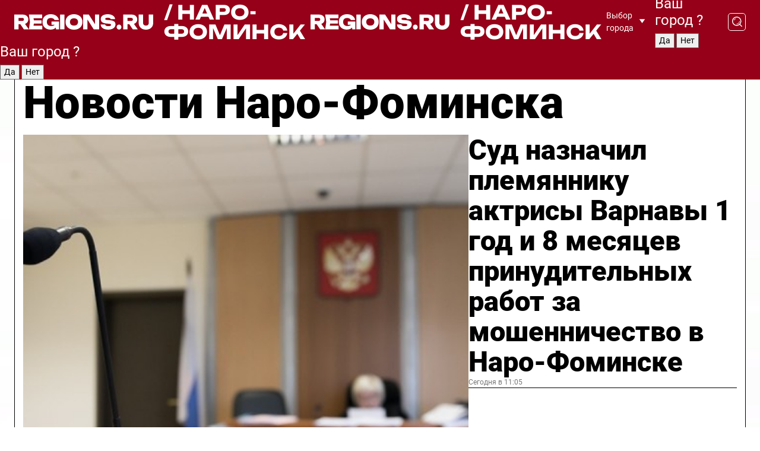

--- FILE ---
content_type: text/html; charset=UTF-8
request_url: https://regions.ru/naro-fominsk
body_size: 19174
content:
<!DOCTYPE html>
<html lang="ru">
<head>

    <meta charset="utf-8">
    <!-- <base href="/"> -->

    <title>Новости Наро-Фоминска сегодня последние: самые главные и свежие происшествия и события дня</title>
    <meta name="keywords" content="">
    <meta name="description" content="Главные последние новости Наро-Фоминска сегодня онлайн: самая оперативная информация круглосуточно">

    <meta name="csrf-token" content="Ln3VCJ91Xd3fwN1RhDZHLZ2yMAq9Tj3jh274ntoM" />

    
    
    
    
    
    
    
    
    
    
    
    <meta http-equiv="X-UA-Compatible" content="IE=edge">
    <meta name="viewport" content="width=device-width, initial-scale=1, maximum-scale=1">

    <!-- Template Basic Images Start -->
    <link rel="icon" href="/img/favicon/favicon.ico">
    <link rel="apple-touch-icon" sizes="180x180" href="/img/favicon/apple-touch-icon.png">
    <!-- Template Basic Images End -->

    <!-- Custom Browsers Color Start -->
    <meta name="theme-color" content="#000">
    <!-- Custom Browsers Color End -->

    <link rel="stylesheet" href="https://regions.ru/css/main.min.css">
    <link rel="stylesheet" href="https://regions.ru/js/owl-carousel/assets/owl.carousel.min.css">
    <link rel="stylesheet" href="https://regions.ru/js/owl-carousel/assets/owl.theme.default.min.css">
    <link rel="stylesheet" href="https://regions.ru/css/custom.css?v=1769169726">

            <meta name="yandex-verification" content="1c939766cd81bf26" />
<meta name="google-site-verification" content="0vnG0Wlft2veIlSU714wTZ0kjs1vcRkXrIPCugsS9kc" />
<meta name="zen-verification" content="vlOnBo0GD4vjQazFqMHcmGcgw5TdyGjtDXLZWMcmdOiwd3HtGi66Kn5YsHnnbas9" />
<meta name="zen-verification" content="TbLqR35eMeggrFrleQbCgkqfhk5vr0ZqxHRlFZy4osbTCq7B4WQ27RqCCA3s2chu" />

<script type="text/javascript">
    (function(c,l,a,r,i,t,y){
        c[a]=c[a]||function(){(c[a].q=c[a].q||[]).push(arguments)};
        t=l.createElement(r);t.async=1;t.src="https://www.clarity.ms/tag/"+i;
        y=l.getElementsByTagName(r)[0];y.parentNode.insertBefore(t,y);
    })(window, document, "clarity", "script", "km2s2rvk59");
</script>

<!-- Yandex.Metrika counter -->
<script type="text/javascript" >
    (function(m,e,t,r,i,k,a){m[i]=m[i]||function(){(m[i].a=m[i].a||[]).push(arguments)};
        m[i].l=1*new Date();
        for (var j = 0; j < document.scripts.length; j++) {if (document.scripts[j].src === r) { return; }}
        k=e.createElement(t),a=e.getElementsByTagName(t)[0],k.async=1,k.src=r,a.parentNode.insertBefore(k,a)})
    (window, document, "script", "https://mc.yandex.ru/metrika/tag.js", "ym");

    ym(96085658, "init", {
        clickmap:true,
        trackLinks:true,
        accurateTrackBounce:true,
        webvisor:true
    });

            ym(37510650, "init", {
            clickmap: true,
            trackLinks: true,
            accurateTrackBounce: true
        });
    </script>
<noscript>
    <div>
        <img src="https://mc.yandex.ru/watch/96085658" style="position:absolute; left:-9999px;" alt="" />

                    <img src="https://mc.yandex.ru/watch/37510650" style="position:absolute; left:-9999px;" alt="" />
            </div>
</noscript>
<!-- /Yandex.Metrika counter -->

<!-- Top.Mail.Ru counter -->
<script type="text/javascript">
    var _tmr = window._tmr || (window._tmr = []);
    _tmr.push({id: "3513779", type: "pageView", start: (new Date()).getTime()});
    (function (d, w, id) {
        if (d.getElementById(id)) return;
        var ts = d.createElement("script"); ts.type = "text/javascript"; ts.async = true; ts.id = id;
        ts.src = "https://top-fwz1.mail.ru/js/code.js";
        var f = function () {var s = d.getElementsByTagName("script")[0]; s.parentNode.insertBefore(ts, s);};
        if (w.opera == "[object Opera]") { d.addEventListener("DOMContentLoaded", f, false); } else { f(); }
    })(document, window, "tmr-code");
</script>
<noscript><div><img src="https://top-fwz1.mail.ru/counter?id=3513779;js=na" style="position:absolute;left:-9999px;" alt="Top.Mail.Ru" /></div></noscript>
<!-- /Top.Mail.Ru counter -->

<script defer src="https://setka.news/scr/versioned/bundle.0.0.3.js"></script>
<link href="https://setka.news/scr/versioned/bundle.0.0.3.css" rel="stylesheet" />

<script>window.yaContextCb=window.yaContextCb||[]</script>
<script src="https://yandex.ru/ads/system/context.js" async></script>

    
    
    <script>
        if( window.location.href.includes('smi2')
            || window.location.href.includes('setka')
            || window.location.href.includes('adwile')
            || window.location.href.includes('24smi') ){

            window.yaContextCb.push(() => {
                Ya.Context.AdvManager.render({
                    "blockId": "R-A-16547837-5",
                    "renderTo": "yandex_rtb_R-A-16547837-5"
                })
            })

        }
    </script>
</head>


<body data-city-id="26" class="region silver_ponds" style="">



<!-- Custom HTML -->
<header class="fixed winter-2025">
    <div class="container">
        <div class="outer region">
                            <a href="/naro-fominsk/" class="logo desktop">
                    <img src="/img/logo.svg" alt="" class="logo-short" />
                    
                    <span class="logo-region">
                        / Наро-Фоминск
                    </span>
                </a>

                <a href="/naro-fominsk/" class="logo mobile">
                    <img src="/img/logo.svg" alt="" class="logo-short" />
                        
                    <span class="logo-region">
                        / Наро-Фоминск
                    </span>
                </a>
            

            <a href="#" class="mmenu-opener d-block d-lg-none" id="mmenu-opener">
                <!--<img src="/img/bars.svg" alt="">-->
            </a>

            <div class="mmenu" id="mmenu">
                <form action="/naro-fominsk/search" class="mmenu-search">
                    <input type="text" name="query" class="search" placeholder="Поиск" />
                </form>
                <nav class="mobile-nav">
                    <ul>
                        <li><a href="/naro-fominsk/news">Новости</a></li>
                        <li><a href="/naro-fominsk/articles">Статьи</a></li>
                                                <li><a href="/naro-fominsk/video">Видео</a></li>
                        <li><a href="/cities">Выбрать город</a></li>
                        <li><a href="/about">О редакции</a></li>
                        <li><a href="/vacancies">Вакансии</a></li>
                        <li><a href="/contacts">Контакты</a></li>
                    </ul>
                </nav>
                <div class="subscribe">
                    <div class="text">Подписывайтесь</div>
                    <div class="soc">
                        <!--a href="#" class="soc-item" target="_blank"><img src="/img/top-yt.svg" alt=""></a-->
                        <a href="https://vk.com/regionsru" class="soc-item" target="_blank"><img src="/img/top-vk.svg" alt=""></a>
                        <a href="https://ok.ru/regionsru" target="_blank" class="soc-item"><img src="/img/top-ok.svg" alt=""></a>
                        
                        <a href="https://dzen.ru/regions" class="soc-item" target="_blank"><img src="/img/top-dzen.svg" alt=""></a>
                        <a href="https://rutube.ru/channel/47098509/" class="soc-item" target="_blank"><img src="/img/top-rutube.svg" alt=""></a>
                    </div>
                </div>
            </div><!--mmenu-->

            <div class="right d-none d-lg-flex">
                <div>
    <a class="choose-city" href="#" id="choose-city">
        Выбор города
    </a>

    <form class="city-popup" id="city-popup" action="#">
        <div class="title">
            Введите название вашего города или выберите из списка:
        </div>
        <input id="searchCity" class="search-input" onkeyup="search_city()" type="text" name="city" placeholder="Введите название города..." />

        <ul id='list' class="list">
            <li class="cities" data-city="/">Главная страница</li>

                            <li class="cities" data-city="balashikha">Балашиха</li>
                            <li class="cities" data-city="bronnitsy">Бронницы</li>
                            <li class="cities" data-city="vidnoe">Видное</li>
                            <li class="cities" data-city="volokolamsk">Волоколамск</li>
                            <li class="cities" data-city="voskresensk">Воскресенск</li>
                            <li class="cities" data-city="dmitrov">Дмитров</li>
                            <li class="cities" data-city="dolgoprudny">Долгопрудный</li>
                            <li class="cities" data-city="domodedovo">Домодедово</li>
                            <li class="cities" data-city="dubna">Дубна</li>
                            <li class="cities" data-city="egorievsk">Егорьевск</li>
                            <li class="cities" data-city="zhukovsky">Жуковский</li>
                            <li class="cities" data-city="zaraisk">Зарайск</li>
                            <li class="cities" data-city="istra">Истра</li>
                            <li class="cities" data-city="kashira">Кашира</li>
                            <li class="cities" data-city="klin">Клин</li>
                            <li class="cities" data-city="kolomna">Коломна</li>
                            <li class="cities" data-city="korolev">Королев</li>
                            <li class="cities" data-city="kotelniki">Котельники</li>
                            <li class="cities" data-city="krasnogorsk">Красногорск</li>
                            <li class="cities" data-city="lobnya">Лобня</li>
                            <li class="cities" data-city="lospetrovsky">Лосино-Петровский</li>
                            <li class="cities" data-city="lotoshino">Лотошино</li>
                            <li class="cities" data-city="lukhovitsy">Луховицы</li>
                            <li class="cities" data-city="lytkarino">Лыткарино</li>
                            <li class="cities" data-city="lyubertsy">Люберцы</li>
                            <li class="cities" data-city="mozhaisk">Можайск</li>
                            <li class="cities" data-city="mytischi">Мытищи</li>
                            <li class="cities" data-city="naro-fominsk">Наро-Фоминск</li>
                            <li class="cities" data-city="noginsk">Ногинск</li>
                            <li class="cities" data-city="odintsovo">Одинцово</li>
                            <li class="cities" data-city="orekhovo-zuevo">Орехово-Зуево</li>
                            <li class="cities" data-city="pavlposad">Павловский Посад</li>
                            <li class="cities" data-city="podolsk">Подольск</li>
                            <li class="cities" data-city="pushkino">Пушкино</li>
                            <li class="cities" data-city="ramenskoe">Раменское</li>
                            <li class="cities" data-city="reutov">Реутов</li>
                            <li class="cities" data-city="ruza">Руза</li>
                            <li class="cities" data-city="sergposad">Сергиев Посад</li>
                            <li class="cities" data-city="serprudy">Серебряные Пруды</li>
                            <li class="cities" data-city="serpuhov">Серпухов</li>
                            <li class="cities" data-city="solnechnogorsk">Солнечногорск</li>
                            <li class="cities" data-city="stupino">Ступино</li>
                            <li class="cities" data-city="taldom">Талдом</li>
                            <li class="cities" data-city="fryazino">Фрязино</li>
                            <li class="cities" data-city="khimki">Химки</li>
                            <li class="cities" data-city="chernogolovka">Черноголовка</li>
                            <li class="cities" data-city="chekhov">Чехов</li>
                            <li class="cities" data-city="shatura">Шатура</li>
                            <li class="cities" data-city="shakhovskaya">Шаховская</li>
                            <li class="cities" data-city="schelkovo">Щелково</li>
                            <li class="cities" data-city="elektrostal">Электросталь</li>
                    </ul>
        <div class="show-all" id="show-all">
            <img src="/img/show-all.svg" alt="">
        </div>
    </form>
</div>

                <div class="city-confirm js-city-confirm">
                    <h4>Ваш город <span></span>?</h4>
                    <div class="buttons-row">
                        <input type="button" value="Да" class="js-city-yes" />
                        <input type="button" value="Нет" class="js-city-no" />
                    </div>

                                    </div>

                <a class="search" href="#" id="search-opener">
						<span class="search-icon">
							<img src="/img/magnifier.svg" alt="" />
							<img src="/img/magnifier.svg" alt="" />
						</span>
                </a>
                <form action="/naro-fominsk/search" id="search-form" class="search-form">
                    <input id="search" class="search-input" type="text" name="query" placeholder="Что ищете?" />
                </form>
            </div>


        </div>
    </div>

    <div class="mobile-popup">
        <div class="city-confirm js-city-confirm">
            <h4>Ваш город <span></span>?</h4>
            <div class="buttons-row">
                <input type="button" value="Да" class="js-city-yes" />
                <input type="button" value="Нет" class="js-city-mobile-no" />
            </div>
        </div>
    </div>
</header>


<div class="container">
    <div id="yandex_rtb_R-A-16547837-5"></div>

            <nav class="nav-bar border-left border-right border-bottom" role="navigation" id="nav-bar">
    <ul class="nav-menu ul-style">
        <!--li class="item online">
            <a href="#" class="nav-link">Срочно</a>
        </li-->

                    <!--li class="item header">
                <h1>Новости Наро-Фоминска сегодня последние: самые главные и свежие происшествия и события дня</h1>
            </li-->
                <li class="item nav-wrapper">
            <ul class="nav-sections ul-style">
                <li class="item sections-item">
                    <a href="/naro-fominsk/news" class="nav-link ttu">Новости</a>
                </li>

                <li class="item sections-item">
                    <a href="/naro-fominsk/articles" class="nav-link ttu">Статьи</a>
                </li>
                                <li class="item sections-item">
                    <a href="/naro-fominsk/video" class="nav-link ttu">Видео</a>
                </li>

                
                                                                                        <li class="item sections-item">
                                <a href="/naro-fominsk/obshchestvo" class="nav-link">Общество</a>
                            </li>
                                                                                                <li class="item sections-item">
                                <a href="/naro-fominsk/proisshestviya" class="nav-link">Происшествия</a>
                            </li>
                                                                                                <li class="item sections-item">
                                <a href="/naro-fominsk/transport" class="nav-link">Транспорт</a>
                            </li>
                                                                                                <li class="item sections-item">
                                <a href="/naro-fominsk/stroitelstvo" class="nav-link">Строительство</a>
                            </li>
                                                                                                                                                                                                                                                                                                                                                                                                                                                                                                                                                                                                                        </ul>
        </li><!--li-->
        <li class="item more" id="more-opener">
            <a href="#" class="nav-link">Еще</a>
        </li>
    </ul>

    <div class="more-popup" id="more-popup">
                    <nav class="categories">
                <ul>
                                            <li>
                            <a href="/naro-fominsk/obshchestvo">Общество</a>
                        </li>
                                            <li>
                            <a href="/naro-fominsk/proisshestviya">Происшествия</a>
                        </li>
                                            <li>
                            <a href="/naro-fominsk/transport">Транспорт</a>
                        </li>
                                            <li>
                            <a href="/naro-fominsk/stroitelstvo">Строительство</a>
                        </li>
                                            <li>
                            <a href="/naro-fominsk/zhkh-zhku">Благоустройство</a>
                        </li>
                                            <li>
                            <a href="/naro-fominsk/geroi-svo">Герои СВО</a>
                        </li>
                                            <li>
                            <a href="/naro-fominsk/ofitsialno">Официально</a>
                        </li>
                                            <li>
                            <a href="/naro-fominsk/blog">Блог</a>
                        </li>
                                            <li>
                            <a href="/naro-fominsk/pogoda">Погода</a>
                        </li>
                                            <li>
                            <a href="/naro-fominsk/zdorove-i-medicina">Здоровье</a>
                        </li>
                                            <li>
                            <a href="/naro-fominsk/novosti">Новости</a>
                        </li>
                                            <li>
                            <a href="/naro-fominsk/sport">Спорт</a>
                        </li>
                                            <li>
                            <a href="/naro-fominsk/bezopasnost">Безопасность</a>
                        </li>
                                            <li>
                            <a href="/naro-fominsk/obrazovanie">Образование</a>
                        </li>
                                            <li>
                            <a href="/naro-fominsk/ekonomika-i-biznes">Экономика и бизнес</a>
                        </li>
                                            <li>
                            <a href="/naro-fominsk/ekologiya-i-okruzhayushchaya-sreda">Экология</a>
                        </li>
                                    </ul>
            </nav>
        
        <nav class="bottom-nav">
            <ul>
                <li><a href="/about">О редакции</a></li>
                <li><a href="/naro-fominsk/authors">Авторы</a></li>
                <li><a href="/media-kit">Рекламодателям</a></li>
                <li><a href="/contacts">Контактная информация</a></li>
                <li><a href="/privacy-policy">Политика конфиденциальности</a></li>
            </ul>
        </nav>

        <div class="subscribe">
            <div class="text">Подписывайтесь</div>
            <div class="soc">
                <!--a href="#" class="soc-item" target="_blank"><img src="/img/top-yt.svg" alt=""></a-->
                <a href="https://vk.com/regionsru" class="soc-item" target="_blank"><img src="/img/top-vk.svg" alt=""></a>
                <a href="https://ok.ru/regionsru" target="_blank" class="soc-item"><img src="/img/top-ok.svg" alt=""></a>
                                <a href="https://dzen.ru/regions" class="soc-item" target="_blank"><img src="/img/top-dzen.svg" alt=""></a>
                <a href="https://rutube.ru/channel/47098509/" class="soc-item" target="_blank"><img src="/img/top-rutube.svg" alt=""></a>
                <a href="https://max.ru/regions" class="soc-item" target="_blank">
                    <img src="/img/top-max.svg" alt="">
                </a>
            </div>
        </div>
    </div>
</nav>
    
    
    <div class="zones border-left border-right">
        <div class="site-header">
            <h1>Новости Наро-Фоминска</h1>
        </div>

        <div class="region-page">
                            <div class="article big-story">
                    <a class="image" href="/naro-fominsk/proisshestviya/sud-naznachil-plemyanniku-aktrisy-varnavy-1-god-i-8-mesyatsev-prinuditelnyh-rabot-za-moshennichestvo-v-naro-fominske">
                        <img src="https://storage.yandexcloud.net/regions/posts/media/thumbnails/2026/01/medium/I7yr19OWILG70JX8oveMaF1Q9WW6RMzxeCSXWK7L.jpg" class="article-image" alt="Суд назначил племяннику актрисы Варнавы 1 год и 8 месяцев принудительных работ за мошенничество в Наро-Фоминске" />
                    </a>
                    <div class="right border-bottom">
                        <a href="/naro-fominsk/proisshestviya/sud-naznachil-plemyanniku-aktrisy-varnavy-1-god-i-8-mesyatsev-prinuditelnyh-rabot-za-moshennichestvo-v-naro-fominske" class="headline">Суд назначил племяннику актрисы Варнавы 1 год и 8 месяцев принудительных работ за мошенничество в Наро-Фоминске</a>
                        <div class="update">
                            Сегодня в 11:05
                        </div>
                        <div class="related-items">
                            <div class="feedback-mobile-banner-wrapper">
    <div class="feedback-mobile-banner-btn js-show-feedback-form-btn">

        <div class="feedback-mobile-banner-btn__ico">
            <svg width="72" height="72" viewBox="0 0 72 72" fill="none" xmlns="http://www.w3.org/2000/svg">
                <path d="M7.01577 71.5L13.8486 51.8407C13.8734 51.6964 13.8635 51.4575 13.695 51.3082C5.30631 45.8384 0.5 37.6811 0.5 28.9116C0.5 12.9701 16.5739 0 36.3293 0C56.0847 0 72 12.9701 72 28.9116C72 44.853 55.9261 57.8231 36.1707 57.8231C34.9122 57.8231 33.495 57.8231 32.1869 57.6639C32.1275 57.6639 32.0631 57.6688 32.0284 57.6887L7.01577 71.49V71.5ZM36.3293 2.48851C17.9414 2.48851 2.97748 14.3438 2.97748 28.9116C2.97748 36.835 7.39234 44.2458 15.0923 49.2477L15.1617 49.2975C16.123 50.0241 16.5491 51.2733 16.2468 52.4828L16.2171 52.5923L11.4901 66.1945L30.8838 55.4939C31.4982 55.1853 32.0532 55.1853 32.2613 55.1853L32.4149 55.1953C33.5892 55.3446 34.9617 55.3446 36.1757 55.3446C54.5635 55.3446 69.5275 43.4893 69.5275 28.9215C69.5275 14.3538 54.6329 2.48851 36.3293 2.48851Z" fill="white"/>
                <path d="M21.306 35.6598C18.12 35.6598 15.5285 33.0569 15.5285 29.8566C15.5285 26.6564 18.12 24.0534 21.306 24.0534C24.492 24.0534 27.0835 26.6564 27.0835 29.8566C27.0835 33.0569 24.492 35.6598 21.306 35.6598ZM21.306 26.5419C19.4875 26.5419 18.006 28.0301 18.006 29.8566C18.006 31.6832 19.4875 33.1713 21.306 33.1713C23.1245 33.1713 24.606 31.6832 24.606 29.8566C24.606 28.0301 23.1245 26.5419 21.306 26.5419Z" fill="white"/>
                <path d="M36.3293 35.6598C33.1432 35.6598 30.5518 33.0569 30.5518 29.8566C30.5518 26.6564 33.1432 24.0534 36.3293 24.0534C39.5153 24.0534 42.1067 26.6564 42.1067 29.8566C42.1067 33.0569 39.5153 35.6598 36.3293 35.6598ZM36.3293 26.5419C34.5108 26.5419 33.0293 28.0301 33.0293 29.8566C33.0293 31.6832 34.5108 33.1713 36.3293 33.1713C38.1477 33.1713 39.6293 31.6832 39.6293 29.8566C39.6293 28.0301 38.1477 26.5419 36.3293 26.5419Z" fill="white"/>
                <path d="M51.1991 35.6598C48.0131 35.6598 45.4217 33.0569 45.4217 29.8566C45.4217 26.6564 48.0131 24.0534 51.1991 24.0534C54.3852 24.0534 56.9766 26.6564 56.9766 29.8566C56.9766 33.0569 54.3852 35.6598 51.1991 35.6598ZM51.1991 26.5419C49.3807 26.5419 47.8991 28.0301 47.8991 29.8566C47.8991 31.6832 49.3807 33.1713 51.1991 33.1713C53.0176 33.1713 54.4991 31.6832 54.4991 29.8566C54.4991 28.0301 53.0176 26.5419 51.1991 26.5419Z" fill="white"/>
            </svg>

        </div>

        <div class="feedback-mobile-banner-btn__text">
            У меня есть новость!
        </div>

        <div class="feedback-mobile-banner-btn__btn">Сообщить</div>
    </div>
</div>

                            

                                                                                                                                                            <div class="item">
                                        <a href="/naro-fominsk/zhkh-zhku/rekordnye-110-tysyach-kubm-snega-vyvezli-s-dorog-naro-fominska" class="name">Рекордные 10 тысяч куб.м снега вывезли с дорог Наро-Фоминска</a>
                                        <span class="update">Сегодня в 10:05</span>
                                    </div>
                                                                                                                                <div class="item">
                                        <a href="/naro-fominsk/stroitelstvo/k-sentyabryu-v-aprelevke-otkroyut-obnovlennyy-detskiy-sad" class="name">Детский сад в Апрелевке отремонтируют к началу нового учебного года</a>
                                        <span class="update">Сегодня в 09:05</span>
                                    </div>
                                                                                    </div>
                    </div>
                </div><!--big-story-->
            
            <div class="feedback-modal-success-wrapper js-feedback-success">
    <div class="feedback-modal-success-wrapper__result">
        <div class="feedback-modal-success-wrapper__result-text">
            Ваше обращение принято. <br /> Мы рассмотрим его в ближайшее время.
        </div>
        <div class="feedback-modal-success-wrapper__result-btn js-hide-feedback-success-btn">
            Закрыть
        </div>
    </div>
</div>


<div class="feedback-modal-form-wrapper js-feedback-form">
    <h3>Опишите проблему</h3>

    <form
        id="feedback-form"
        method="post"
        action="https://regions.ru/feedback"
    >
        <input type="hidden" name="site_id" value="26" />

        <textarea name="comment" id="comment" placeholder=""></textarea>

        <div class="js-upload-wrap">
            <div id="files">

            </div>

            <div class="feedback-modal-form-wrapper__row feedback-modal-form-wrapper__add-file">
                <svg width="23" height="24" viewBox="0 0 23 24" fill="none" xmlns="http://www.w3.org/2000/svg">
                    <path d="M10.7802 6.91469C10.4604 7.25035 9.88456 7.25035 9.56467 6.91469C9.24478 6.57902 9.24478 5.97483 9.56467 5.63916L13.2754 1.74545C14.363 0.604196 15.8345 0 17.306 0C20.4409 0 23 2.68531 23 5.97483C23 7.51888 22.4242 9.06294 21.3366 10.2042L17.306 14.4336C16.2184 15.5748 14.8108 16.179 13.3394 16.179C11.2921 16.179 9.5007 15.0378 8.47705 13.2923C8.22114 12.8895 8.02921 12.4196 7.90125 11.9497C7.7733 11.4797 8.02921 10.9427 8.47705 10.8084C8.9249 10.6741 9.43672 10.9427 9.56467 11.4126C9.62865 11.7483 9.75661 12.0168 9.94854 12.3524C10.6523 13.5608 11.9319 14.3664 13.2754 14.3664C14.299 14.3664 15.2587 13.9636 16.0264 13.2252L20.057 8.9958C20.8248 8.19021 21.2086 7.11608 21.2086 6.10909C21.2086 3.82657 19.4812 2.01399 17.306 2.01399C16.2823 2.01399 15.3227 2.41678 14.5549 3.22238L10.8442 7.11608L10.7802 6.91469ZM12.2517 17.0517L8.54103 20.9455C7.00556 22.5566 4.51043 22.5566 2.97497 20.9455C1.4395 19.3343 1.4395 16.7161 2.97497 15.1049L7.00556 10.8755C7.7733 10.0699 8.79694 9.66713 9.75661 9.66713C10.7163 9.66713 11.7399 10.0699 12.5076 10.8755C12.7636 11.1441 12.9555 11.4126 13.0834 11.6811C13.2754 11.9497 13.4033 12.2853 13.4673 12.621C13.5953 13.0909 14.1071 13.4266 14.5549 13.2252C15.0028 13.0909 15.2587 12.5538 15.1307 12.0839C15.0028 11.614 14.8108 11.1441 14.5549 10.7413C14.299 10.3385 14.0431 9.93567 13.7232 9.6C12.6356 8.45874 11.1641 7.85455 9.69263 7.85455C8.22114 7.85455 6.74965 8.45874 5.66203 9.6L1.63143 13.8294C-0.543811 16.1119 -0.543811 19.9385 1.63143 22.2881C3.80668 24.5706 7.38943 24.5706 9.56467 22.2881L13.2754 18.3944C13.5953 18.0587 13.5953 17.4545 13.2754 17.1189C12.8915 16.7832 12.3797 16.7832 11.9958 17.1189L12.2517 17.0517Z" fill="#960018"/>
                </svg>

                <div class="file-load-area">
                    <label>
                        <input id="fileupload" data-url="https://regions.ru/feedback/upload" data-target="files" name="file" type="file" style="display: none">
                        Добавить фото или видео
                    </label>
                </div>
                <div class="file-loader">
                    <div class="lds-ring"><div></div><div></div><div></div><div></div></div>
                </div>
            </div>
        </div>

        <div class="feedback-modal-form-wrapper__row">
            <label for="category_id">Тема:</label>
            <select name="category_id" id="category_id">
                <option value="">Выберите тему</option>
                                    <option value="1">Дороги</option>
                                    <option value="15">Блог</option>
                                    <option value="2">ЖКХ</option>
                                    <option value="3">Благоустройство</option>
                                    <option value="4">Здравоохранение</option>
                                    <option value="5">Социальная сфера</option>
                                    <option value="6">Общественный транспорт</option>
                                    <option value="7">Строительство</option>
                                    <option value="8">Торговля</option>
                                    <option value="9">Мусор</option>
                                    <option value="10">Образование</option>
                                    <option value="11">Бизнес</option>
                                    <option value="12">Другое</option>
                            </select>
        </div>

        <div class="feedback-modal-form-wrapper__row">
            <label>Ваши данные:</label>

            <div class="feedback-modal-form-wrapper__incognito">
                <input type="checkbox" name="incognito" id="incognito" />
                <label for="incognito">Остаться инкогнито</label>
            </div>
        </div>

        <div class="js-feedback-from-personal-wrapper">
            <div class="feedback-modal-form-wrapper__row">
                <input type="text" name="name" id="name" placeholder="ФИО" />
            </div>

            <div class="feedback-modal-form-wrapper__row">
                <input type="text" name="phone" id="phone" placeholder="Телефон" />
            </div>

            <div class="feedback-modal-form-wrapper__row">
                <input type="email" name="email" id="email" placeholder="E-mail" />
            </div>
        </div>

        <div class="feedback-modal-form-wrapper__row">
            <input type="submit" value="Отправить" />
            <input type="reset" class="js-hide-feedback-form-btn" value="Отменить" />
        </div>
    </form>
</div>

<script id="template-upload-file" type="text/html">
    <div class="feedback-modal-form-wrapper__file">
        <input type="hidden" name="files[]" value="${_id}" />

        <div class="feedback-modal-form-wrapper__file-ico">
            <svg id="Layer_1" style="enable-background:new 0 0 512 512;" version="1.1" viewBox="0 0 512 512" xml:space="preserve" xmlns="http://www.w3.org/2000/svg" xmlns:xlink="http://www.w3.org/1999/xlink"><path d="M399.3,168.9c-0.7-2.9-2-5-3.5-6.8l-83.7-91.7c-1.9-2.1-4.1-3.1-6.6-4.4c-2.9-1.5-6.1-1.6-9.4-1.6H136.2  c-12.4,0-23.7,9.6-23.7,22.9v335.2c0,13.4,11.3,25.9,23.7,25.9h243.1c12.4,0,21.2-12.5,21.2-25.9V178.4  C400.5,174.8,400.1,172.2,399.3,168.9z M305.5,111l58,63.5h-58V111z M144.5,416.5v-320h129v81.7c0,14.8,13.4,28.3,28.1,28.3h66.9  v210H144.5z"/></svg>
        </div>
        <div class="feedback-modal-form-wrapper__file-text">
            ${name}
        </div>
        <div class="feedback-modal-form-wrapper__file-del js-feedback-delete-file">
            <svg style="enable-background:new 0 0 36 36;" version="1.1" viewBox="0 0 36 36" xml:space="preserve" xmlns="http://www.w3.org/2000/svg" xmlns:xlink="http://www.w3.org/1999/xlink"><style type="text/css">
                    .st0{fill:#960018;}
                    .st1{fill:none;stroke:#960018;stroke-width:2.0101;stroke-linejoin:round;stroke-miterlimit:10;}
                    .st2{fill:#960018;}
                    .st3{fill-rule:evenodd;clip-rule:evenodd;fill:#960018;}
                </style><g id="Layer_1"/><g id="icons"><path class="st0" d="M6.2,3.5L3.5,6.2c-0.7,0.7-0.7,1.9,0,2.7l9.2,9.2l-9.2,9.2c-0.7,0.7-0.7,1.9,0,2.7l2.6,2.6   c0.7,0.7,1.9,0.7,2.7,0l9.2-9.2l9.2,9.2c0.7,0.7,1.9,0.7,2.7,0l2.6-2.6c0.7-0.7,0.7-1.9,0-2.7L23.3,18l9.2-9.2   c0.7-0.7,0.7-1.9,0-2.7l-2.6-2.6c-0.7-0.7-1.9-0.7-2.7,0L18,12.7L8.8,3.5C8.1,2.8,6.9,2.8,6.2,3.5z" id="close_1_"/></g></svg>
        </div>
    </div>
</script>

            <div class="zone zone-region">
                <div class="zone-left">
                    <div class="zone-cites">

                        <div class="feedback-banner-wrapper">
    <div class="feedback-banner-btn js-show-feedback-form-btn">
        <div class="feedback-banner-btn__ico">
            <svg width="72" height="72" viewBox="0 0 72 72" fill="none" xmlns="http://www.w3.org/2000/svg">
                <path d="M7.01577 71.5L13.8486 51.8407C13.8734 51.6964 13.8635 51.4575 13.695 51.3082C5.30631 45.8384 0.5 37.6811 0.5 28.9116C0.5 12.9701 16.5739 0 36.3293 0C56.0847 0 72 12.9701 72 28.9116C72 44.853 55.9261 57.8231 36.1707 57.8231C34.9122 57.8231 33.495 57.8231 32.1869 57.6639C32.1275 57.6639 32.0631 57.6688 32.0284 57.6887L7.01577 71.49V71.5ZM36.3293 2.48851C17.9414 2.48851 2.97748 14.3438 2.97748 28.9116C2.97748 36.835 7.39234 44.2458 15.0923 49.2477L15.1617 49.2975C16.123 50.0241 16.5491 51.2733 16.2468 52.4828L16.2171 52.5923L11.4901 66.1945L30.8838 55.4939C31.4982 55.1853 32.0532 55.1853 32.2613 55.1853L32.4149 55.1953C33.5892 55.3446 34.9617 55.3446 36.1757 55.3446C54.5635 55.3446 69.5275 43.4893 69.5275 28.9215C69.5275 14.3538 54.6329 2.48851 36.3293 2.48851Z" fill="white"/>
                <path d="M21.306 35.6598C18.12 35.6598 15.5285 33.0569 15.5285 29.8566C15.5285 26.6564 18.12 24.0534 21.306 24.0534C24.492 24.0534 27.0835 26.6564 27.0835 29.8566C27.0835 33.0569 24.492 35.6598 21.306 35.6598ZM21.306 26.5419C19.4875 26.5419 18.006 28.0301 18.006 29.8566C18.006 31.6832 19.4875 33.1713 21.306 33.1713C23.1245 33.1713 24.606 31.6832 24.606 29.8566C24.606 28.0301 23.1245 26.5419 21.306 26.5419Z" fill="white"/>
                <path d="M36.3293 35.6598C33.1432 35.6598 30.5518 33.0569 30.5518 29.8566C30.5518 26.6564 33.1432 24.0534 36.3293 24.0534C39.5153 24.0534 42.1067 26.6564 42.1067 29.8566C42.1067 33.0569 39.5153 35.6598 36.3293 35.6598ZM36.3293 26.5419C34.5108 26.5419 33.0293 28.0301 33.0293 29.8566C33.0293 31.6832 34.5108 33.1713 36.3293 33.1713C38.1477 33.1713 39.6293 31.6832 39.6293 29.8566C39.6293 28.0301 38.1477 26.5419 36.3293 26.5419Z" fill="white"/>
                <path d="M51.1991 35.6598C48.0131 35.6598 45.4217 33.0569 45.4217 29.8566C45.4217 26.6564 48.0131 24.0534 51.1991 24.0534C54.3852 24.0534 56.9766 26.6564 56.9766 29.8566C56.9766 33.0569 54.3852 35.6598 51.1991 35.6598ZM51.1991 26.5419C49.3807 26.5419 47.8991 28.0301 47.8991 29.8566C47.8991 31.6832 49.3807 33.1713 51.1991 33.1713C53.0176 33.1713 54.4991 31.6832 54.4991 29.8566C54.4991 28.0301 53.0176 26.5419 51.1991 26.5419Z" fill="white"/>
            </svg>

        </div>

        <div class="feedback-banner-btn__text">
            У меня есть новость!
        </div>

        <div class="feedback-banner-btn__content">
            <div class="feedback-banner-btn__btn">Сообщить</div>
        </div>
    </div>
</div>

                        
                                                    <h2 class="section-heading">
                                Цитаты <span>дня</span>
                            </h2>
                            <div class="quotes">
                                                                    <div class="item">
                                        <div class="top">
                                            <a href="https://regions.ru/naro-fominsk/ekonomika-i-biznes/v-naro-fominske-otkryli-priemnuyu-dlya-predprinimateley" class="author-name">Наталья Чудакова</a>
                                            <div class="regalia">и.о. уполномоченного по защите прав предпринимателей Подмосковья</div>
                                        </div>
                                        <a class="name" href="https://regions.ru/naro-fominsk/ekonomika-i-biznes/v-naro-fominske-otkryli-priemnuyu-dlya-predprinimateley">
                                            «В Наро-Фоминске хорошо налажена коммуникация всех контрольно-надзорных органов, администрации и предпринимательского сообщества»
                                        </a>
                                    </div><!--item-->
                                                                    <div class="item">
                                        <div class="top">
                                            <a href="https://regions.ru/naro-fominsk/ekologiya-i-okruzhayushchaya-sreda/bolshe-chem-prosto-korm-zhitel-selyatino-prevratil-zabotu-o-ptitsah-v-nastoyaschee-iskusstvo" class="author-name">Алексей Субботин</a>
                                            <div class="regalia">орнитолог</div>
                                        </div>
                                        <a class="name" href="https://regions.ru/naro-fominsk/ekologiya-i-okruzhayushchaya-sreda/bolshe-chem-prosto-korm-zhitel-selyatino-prevratil-zabotu-o-ptitsah-v-nastoyaschee-iskusstvo">
                                            «Важно помнить, что птицам, особенно в зимний период, категорически противопоказаны жареные, соленые, острые продукты, свежий черный хлеб и испорченные продукты»
                                        </a>
                                    </div><!--item-->
                                                            </div>
                        
                                                </div>


                </div>

                <div class="zone-center">
                    <h2 class="section-heading accent">
                        Статьи
                    </h2>

                    <div class="region-stories">
                                                                                                                        <div class="article">
                                        <a href="/naro-fominsk/obshchestvo/uchenyy-iz-naro-fominska-rasskazal-kak-zasnut-za-5-minut" class="image">
                                            <img src="https://storage.yandexcloud.net/regions/posts/media/thumbnails/2026/01/small/KC7gybJBPKC1TQ0GFGJNvpgnp3uoVeVFzWqQTaK0.jpg" alt="Ученый из Наро-Фоминска рассказал, как заснуть за 5 минут">
                                        </a>
                                        <div class="article-right">
                                            <a class="category" href="/naro-fominsk/obshchestvo">Общество</a>
                                            <a href="/naro-fominsk/obshchestvo/uchenyy-iz-naro-fominska-rasskazal-kak-zasnut-za-5-minut" class="headline">Ученый из Наро-Фоминска рассказал, как заснуть за 5 минут</a>
                                            <div class="update">Вчера в 16:54</div>
                                        </div>
                                    </div>
                                                                                                                                <div class="article">
                                        <a href="/naro-fominsk/obshchestvo/vrach-iz-naro-fominska-pomogaet-ranenym-boytsam-obresti-zhizn-posle-na-fronte-i-v-tylu" class="image">
                                            <img src="https://storage.yandexcloud.net/regions/posts/media/thumbnails/2026/01/small/7Gi9FzVuGqEuR1WXvL2k8a844i7bUgHFrbevWMPz.png" alt="Врач из Наро-Фоминска помогает раненым бойцам обрести «Жизнь после» на фронте и в тылу">
                                        </a>
                                        <div class="article-right">
                                            <a class="category" href="/naro-fominsk/obshchestvo">Общество</a>
                                            <a href="/naro-fominsk/obshchestvo/vrach-iz-naro-fominska-pomogaet-ranenym-boytsam-obresti-zhizn-posle-na-fronte-i-v-tylu" class="headline">Врач из Наро-Фоминска помогает раненым бойцам обрести «Жизнь после» на фронте и в тылу</a>
                                            <div class="update">15 января в 09:05</div>
                                        </div>
                                    </div>
                                                                                                        </div>
                </div>

                                    <div class="zone-right">
                        <div class="zone-news">
                            <h2 class="section-heading">
                                <span>Новости</span>
                            </h2>
                            <div class="small-stories">
                                                                    <div class="story article">
                                        <a class="category" href="/ekonomika">Экономика</a>
                                        <a class="headline" href="/ekonomika/vse-chto-krutitsya-i-vertitsya-kakoy-unikalnyy-podmoskovnyy-zavod-delaet-to-bez-chego-ne-rabotayut-dvigateli-i-samolety">«Все, что крутится и вертится»: какой уникальный подмосковный завод делает то, без чего не работают двигатели и самолеты</a>
                                        <div class="update">8 минут назад</div>
                                    </div>
                                                                    <div class="story article">
                                        <a class="category" href="/naro-fominsk/zhkh-zhku">Благоустройство</a>
                                        <a class="headline" href="/naro-fominsk/zhkh-zhku/v-naro-fominske-demontirovali-glavnuyu-elku">В Наро-Фоминске демонтировали главную елку</a>
                                        <div class="update">Сегодня в 13:05</div>
                                    </div>
                                                                    <div class="story article">
                                        <a class="category" href="/sport">Спорт</a>
                                        <a class="headline" href="/sport/vstrecha-s-legendoy-kak-stat-uchastnikom-lyzhnoy-gonki-s-olimpiyskim-chempionom-i-poluchit-avtograf">Встреча с легендой: как стать участником лыжной гонки с олимпийским чемпионом и получить автограф</a>
                                        <div class="update">Сегодня в 12:39</div>
                                    </div>
                                                            </div>
                        </div>
                    </div>
                            </div>

                            <div class="horizontal-stories">
                    <h2 class="main-category">
                        Главное за неделю
                    </h2>
                    <div class="small-stories horizontal">
                                                    <div class="story article">
                                <a class="image" href="/naro-fominsk/ekologiya-i-okruzhayushchaya-sreda/bolshe-chem-prosto-korm-zhitel-selyatino-prevratil-zabotu-o-ptitsah-v-nastoyaschee-iskusstvo">
                                    <img src="https://storage.yandexcloud.net/regions/posts/media/thumbnails/2026/01/small/tNqjvOnuamP4eggU6DMb139pS1FLnjzVQgJCJKdz.png" alt="Больше, чем просто корм: житель Селятино превратил заботу о птицах в настоящее искусство">
                                </a>
                                <a class="category" href="/naro-fominsk/ekologiya-i-okruzhayushchaya-sreda">Экология</a>
                                <a class="headline" href="/naro-fominsk/ekologiya-i-okruzhayushchaya-sreda/bolshe-chem-prosto-korm-zhitel-selyatino-prevratil-zabotu-o-ptitsah-v-nastoyaschee-iskusstvo">Больше, чем просто корм: житель Селятино превратил заботу о птицах в настоящее искусство</a>
                                <div class="update">Вчера в 12:33</div>
                            </div><!--story-->
                                                    <div class="story article">
                                <a class="image" href="/naro-fominsk/obshchestvo/v-naro-fominske-ischut-mastera-sposobnogo-izgotovit-protez-dlya-bobra">
                                    <img src="https://storage.yandexcloud.net/regions/posts/media/thumbnails/2026/01/small/B4RChbAzipBXGh2n9OJzhQ2TTrPTnjzwYeLElv68.png" alt="В Наро-Фоминске ищут мастера, способного изготовить протез для бобра">
                                </a>
                                <a class="category" href="/naro-fominsk/obshchestvo">Общество</a>
                                <a class="headline" href="/naro-fominsk/obshchestvo/v-naro-fominske-ischut-mastera-sposobnogo-izgotovit-protez-dlya-bobra">В Наро-Фоминске ищут мастера, способного изготовить протез для бобра</a>
                                <div class="update">20 января в 13:15</div>
                            </div><!--story-->
                                                    <div class="story article">
                                <a class="image" href="/naro-fominsk/ekologiya-i-okruzhayushchaya-sreda/girlyandu-iz-voron-zametili-v-naro-fominske-pochemu-ptitsy-lyubyat-sidet-na-provodah-obyasnil-ornitolog">
                                    <img src="https://storage.yandexcloud.net/regions/posts/media/thumbnails/2026/01/small/9eEaiWJ7wSHIjErdd0vEkAtHdRKLgZqSe2LA4fsA.png" alt="Гирлянду из ворон заметили в Наро-Фоминске. Почему птицы любят сидеть на проводах объяснил орнитолог">
                                </a>
                                <a class="category" href="/naro-fominsk/ekologiya-i-okruzhayushchaya-sreda">Экология</a>
                                <a class="headline" href="/naro-fominsk/ekologiya-i-okruzhayushchaya-sreda/girlyandu-iz-voron-zametili-v-naro-fominske-pochemu-ptitsy-lyubyat-sidet-na-provodah-obyasnil-ornitolog">Гирлянду из ворон заметили в Наро-Фоминске. Почему птицы любят сидеть на проводах объяснил орнитолог</a>
                                <div class="update">16 января в 15:18</div>
                            </div><!--story-->
                                                    <div class="story article">
                                <a class="image" href="/naro-fominsk/ekonomika-i-biznes/vtoraya-zhizn-alyuminiya-v-naro-fominske-vypustili-partiyu-banok-iz-chistogo-vtorsyrya">
                                    <img src="https://storage.yandexcloud.net/regions/posts/media/thumbnails/2026/01/small/Fr0H0BKxqgD2NYqnp2Epnet1Nn5knJe8XrqzXCNC.jpg" alt="Вторая жизнь алюминия: в Наро-Фоминске выпустили партию банок из «чистого» вторсырья">
                                </a>
                                <a class="category" href="/naro-fominsk/ekonomika-i-biznes">Экономика и бизнес</a>
                                <a class="headline" href="/naro-fominsk/ekonomika-i-biznes/vtoraya-zhizn-alyuminiya-v-naro-fominske-vypustili-partiyu-banok-iz-chistogo-vtorsyrya">Вторая жизнь алюминия: в Наро-Фоминске выпустили партию банок из «чистого» вторсырья</a>
                                <div class="update">21 января в 12:42</div>
                            </div><!--story-->
                                            </div>
                </div><!--horizontal-->
            
            <div class="big-promo">
        <a class="promo-pic" href="https://контрактмо.рф/" target="_blank">
            <img src="https://storage.yandexcloud.net/regions/posts/media/covers/2025/05/1jTqwuZ6vhhcOVtLL9OyZAWBHQf4YEYMfxKQ66PE.png" alt="Контрактники май 2025">
        </a>
    </div>

            
                            <div class="horizontal-stories">
                    <h2 class="main-category">
                        Все новости
                    </h2>

                    <div class="small-stories horizontal">
                                                    <div class="story article">
                                <a class="image" href="/naro-fominsk/sport/pozharnye-iz-naro-fominska-brosili-vyzov-spasatelyam-v-bobruyske">
                                    <img src="https://storage.yandexcloud.net/regions/posts/media/thumbnails/2026/01/small/Gj4T8ejjlRGqfVm0aLyH22lUzJIwjUbr6xesctMQ.jpg" alt="Пожарные из Наро-Фоминска бросили вызов спасателям в Бобруйске">
                                </a>
                                <a class="category" href="/naro-fominsk/sport">Спорт</a>
                                <a class="headline" href="/naro-fominsk/sport/pozharnye-iz-naro-fominska-brosili-vyzov-spasatelyam-v-bobruyske">Пожарные из Наро-Фоминска бросили вызов спасателям в Бобруйске</a>
                                <div class="update">Сегодня в 12:05</div>
                            </div><!--story-->
                                                    <div class="story article">
                                <a class="image" href="/naro-fominsk/ekonomika-i-biznes/v-naro-fominske-otkryli-priemnuyu-dlya-predprinimateley">
                                    <img src="https://storage.yandexcloud.net/regions/posts/media/thumbnails/2026/01/small/CUpLZ3NLsvOpUTTsyB9w6xN2opLRmvX5REXtPWvR.jpg" alt="В Наро-Фоминске открыли приемную для предпринимателей">
                                </a>
                                <a class="category" href="/naro-fominsk/ekonomika-i-biznes">Экономика и бизнес</a>
                                <a class="headline" href="/naro-fominsk/ekonomika-i-biznes/v-naro-fominske-otkryli-priemnuyu-dlya-predprinimateley">В Наро-Фоминске открыли приемную для предпринимателей</a>
                                <div class="update">Сегодня в 05:05</div>
                            </div><!--story-->
                                                    <div class="story article">
                                <a class="image" href="/naro-fominsk/obshchestvo/v-kardiologicheskom-otdelenii-naro-fominskoy-oblastnoy-bolnitsy-nachalsya-montazh-lifta">
                                    <img src="https://storage.yandexcloud.net/regions/posts/media/thumbnails/2026/01/small/fa5b66af-f472-4af2-9c35-c752c28e6ce0.jpg" alt="В кардиологическом отделении Наро-Фоминской областной больницы начался монтаж лифта">
                                </a>
                                <a class="category" href="/naro-fominsk/obshchestvo">Общество</a>
                                <a class="headline" href="/naro-fominsk/obshchestvo/v-kardiologicheskom-otdelenii-naro-fominskoy-oblastnoy-bolnitsy-nachalsya-montazh-lifta">В кардиологическом отделении Наро-Фоминской областной больницы начался монтаж лифта</a>
                                <div class="update">Вчера в 18:57</div>
                            </div><!--story-->
                                                    <div class="story article">
                                <a class="image" href="/naro-fominsk/zhkh-zhku/chistaya-voda-bez-pereboev-na-vodozabore-elagino-vnedrili-novuyu-sistemu-aeratsii-garantiruyuschuyu-stabilnuyu-podachu-kisloroda">
                                    <img src="https://storage.yandexcloud.net/regions/posts/media/thumbnails/2026/01/small/xMtVXxpBwHZPeKtk3DTeM86rX9wJt8dRx3PNxDmC.jpg" alt="Чистая вода без перебоев: на водозаборе «Елагино» внедрили новую систему аэрации, гарантирующую стабильную подачу кислорода">
                                </a>
                                <a class="category" href="/naro-fominsk/zhkh-zhku">Благоустройство</a>
                                <a class="headline" href="/naro-fominsk/zhkh-zhku/chistaya-voda-bez-pereboev-na-vodozabore-elagino-vnedrili-novuyu-sistemu-aeratsii-garantiruyuschuyu-stabilnuyu-podachu-kisloroda">Чистая вода без перебоев: на водозаборе «Елагино» внедрили новую систему аэрации, гарантирующую стабильную подачу кислорода</a>
                                <div class="update">Вчера в 18:19</div>
                            </div><!--story-->
                                                    <div class="story article">
                                <a class="image" href="/naro-fominsk/bezopasnost/gibdd-naro-fominska-provodit-profilaktiku-dtp-s-peshehodami">
                                    <img src="https://storage.yandexcloud.net/regions/posts/media/thumbnails/2026/01/small/PPOOaEhiMQ5k9dMjOFJKGFFqdZ5SyQux6H945LjI.jpg" alt="ГИБДД Наро-Фоминска проводит профилактику ДТП с пешеходами">
                                </a>
                                <a class="category" href="/naro-fominsk/bezopasnost">Безопасность</a>
                                <a class="headline" href="/naro-fominsk/bezopasnost/gibdd-naro-fominska-provodit-profilaktiku-dtp-s-peshehodami">ГИБДД Наро-Фоминска проводит профилактику ДТП с пешеходами</a>
                                <div class="update">Вчера в 17:25</div>
                            </div><!--story-->
                                                    <div class="story article">
                                <a class="image" href="/naro-fominsk/obshchestvo/zhivogo-kota-v-korobke-vykinuli-na-moroz-v-selyatino">
                                    <img src="https://storage.yandexcloud.net/regions/posts/media/thumbnails/2026/01/small/nUSE1auvchJTvAQtGDMqyGErQJ2QoBZMPA2PGK2N.png" alt="Живого кота в коробке выкинули на мороз в Селятино">
                                </a>
                                <a class="category" href="/naro-fominsk/obshchestvo">Общество</a>
                                <a class="headline" href="/naro-fominsk/obshchestvo/zhivogo-kota-v-korobke-vykinuli-na-moroz-v-selyatino">Живого кота в коробке выкинули на мороз в Селятино</a>
                                <div class="update">Вчера в 17:15</div>
                            </div><!--story-->
                                                    <div class="story article">
                                <a class="image" href="/naro-fominsk/obshchestvo/zhitelnitsa-vasilchinova-poluchila-pozdravlenie-ot-putina">
                                    <img src="https://storage.yandexcloud.net/regions/posts/media/thumbnails/2026/01/small/Y05a0hOui2zQXUYPakb7jqxGkYbJu2P1nMBbZG2d.png" alt="Жительница Васильчинова получила поздравление от Путина">
                                </a>
                                <a class="category" href="/naro-fominsk/obshchestvo">Общество</a>
                                <a class="headline" href="/naro-fominsk/obshchestvo/zhitelnitsa-vasilchinova-poluchila-pozdravlenie-ot-putina">Жительница Васильчинова получила поздравление от Путина</a>
                                <div class="update">Вчера в 17:00</div>
                            </div><!--story-->
                                                    <div class="story article">
                                <a class="image" href="/naro-fominsk/obshchestvo/festival-v-chest-serafima-sarovskogo-proshel-v-selyatine">
                                    <img src="https://storage.yandexcloud.net/regions/posts/media/thumbnails/2026/01/small/5620J0IWNoVqmiYO693MaDfycyZNxeVhn1DlW6HM.png" alt="Фестиваль в честь Серафима Саровского прошел в Селятине">
                                </a>
                                <a class="category" href="/naro-fominsk/obshchestvo">Общество</a>
                                <a class="headline" href="/naro-fominsk/obshchestvo/festival-v-chest-serafima-sarovskogo-proshel-v-selyatine">Фестиваль в честь Серафима Саровского прошел в Селятине</a>
                                <div class="update">Вчера в 15:01</div>
                            </div><!--story-->
                                                    <div class="story article">
                                <a class="image" href="/naro-fominsk/zhkh-zhku/v-naro-fominske-yunarmeytsy-ubrali-sneg-u-memoriala-v-kantemirovskom-parke">
                                    <img src="https://storage.yandexcloud.net/regions/posts/media/thumbnails/2026/01/small/4a6576a8-c41f-4b7b-b251-0c2433b251e8.webp" alt="В Наро-Фоминске юнармейцы убрали снег у мемориала в Кантемировском парке">
                                </a>
                                <a class="category" href="/naro-fominsk/zhkh-zhku">Благоустройство</a>
                                <a class="headline" href="/naro-fominsk/zhkh-zhku/v-naro-fominske-yunarmeytsy-ubrali-sneg-u-memoriala-v-kantemirovskom-parke">В Наро-Фоминске юнармейцы убрали снег у мемориала в Кантемировском парке</a>
                                <div class="update">Вчера в 14:05</div>
                            </div><!--story-->
                                                    <div class="story article">
                                <a class="image" href="/naro-fominsk/proisshestviya/vzyali-pryamo-na-vokzale-chto-nashla-politsiya-v-ryukzake-u-moskvicha-na-stantsii-selyatino">
                                    <img src="https://storage.yandexcloud.net/regions/posts/media/thumbnails/2026/01/small/NPJvUdUr8vT1s06Efm71rBAIBWpQJPUqe2cvx6l4.jpg" alt="Взяли прямо на вокзале: что нашла полиция в рюкзаке у москвича на станции Селятино">
                                </a>
                                <a class="category" href="/naro-fominsk/proisshestviya">Происшествия</a>
                                <a class="headline" href="/naro-fominsk/proisshestviya/vzyali-pryamo-na-vokzale-chto-nashla-politsiya-v-ryukzake-u-moskvicha-na-stantsii-selyatino">Взяли прямо на вокзале: что нашла полиция в рюкзаке у москвича на станции Селятино</a>
                                <div class="update">Вчера в 14:03</div>
                            </div><!--story-->
                                                    <div class="story article">
                                <a class="image" href="/naro-fominsk/obshchestvo/programma-geroi-podmoskovya-pomozhet-veteranam-svo-v-trudoustroystve">
                                    <img src="https://storage.yandexcloud.net/regions/posts/media/thumbnails/2026/01/small/njy0Ag6EHFN5RfuHDbnxhcKnRpkh5JYFe1v7WlIf.jpg" alt="Программа «Герои Подмосковья» поможет ветеранам СВО в трудоустройстве">
                                </a>
                                <a class="category" href="/naro-fominsk/obshchestvo">Общество</a>
                                <a class="headline" href="/naro-fominsk/obshchestvo/programma-geroi-podmoskovya-pomozhet-veteranam-svo-v-trudoustroystve">Программа «Герои Подмосковья» поможет ветеранам СВО в трудоустройстве</a>
                                <div class="update">Вчера в 13:31</div>
                            </div><!--story-->
                                                    <div class="story article">
                                <a class="image" href="/naro-fominsk/obshchestvo/na-prieme-u-glavy-naro-fominskogo-okruga-obsudili-problemy-zhkh-i-sluhi-o-stroyke">
                                    <img src="https://storage.yandexcloud.net/regions/posts/media/thumbnails/2026/01/small/vL2qqzyQiuVTRCpIA60LOQKbeygRkovzVRigSkgK.png" alt="На приеме у главы Наро-Фоминского округа обсудили проблемы ЖКХ и слухи о стройке">
                                </a>
                                <a class="category" href="/naro-fominsk/obshchestvo">Общество</a>
                                <a class="headline" href="/naro-fominsk/obshchestvo/na-prieme-u-glavy-naro-fominskogo-okruga-obsudili-problemy-zhkh-i-sluhi-o-stroyke">На приеме у главы Наро-Фоминского округа обсудили проблемы ЖКХ и слухи о стройке</a>
                                <div class="update">Вчера в 13:01</div>
                            </div><!--story-->
                                                    <div class="story article">
                                <a class="image" href="/naro-fominsk/stroitelstvo/v-naro-fominskoy-garmonii-montiruyut-sistemy-bezopasnosti-i-zavershayut-otdelku">
                                    <img src="https://storage.yandexcloud.net/regions/posts/media/thumbnails/2026/01/small/4oK5cqdeFZXhZwmiKYErvG0W1VMmV2RwFnoTOeUe.jpg" alt="В Наро-Фоминской «Гармонии» монтируют системы безопасности и завершают отделку">
                                </a>
                                <a class="category" href="/naro-fominsk/stroitelstvo">Строительство</a>
                                <a class="headline" href="/naro-fominsk/stroitelstvo/v-naro-fominskoy-garmonii-montiruyut-sistemy-bezopasnosti-i-zavershayut-otdelku">В Наро-Фоминской «Гармонии» монтируют системы безопасности и завершают отделку</a>
                                <div class="update">Вчера в 08:15</div>
                            </div><!--story-->
                                                    <div class="story article">
                                <a class="image" href="/naro-fominsk/zhkh-zhku/v-naro-fominske-alpinisty-chistyat-kryshi-ot-snega-i-sosulek">
                                    <img src="https://storage.yandexcloud.net/regions/posts/media/thumbnails/2026/01/small/KZeoj49Sfwb6mxccVxnUOqBRlrt20MmnKRIevVx3.jpg" alt="В Наро-Фоминске альпинисты чистят крыши от снега и сосулек">
                                </a>
                                <a class="category" href="/naro-fominsk/zhkh-zhku">Благоустройство</a>
                                <a class="headline" href="/naro-fominsk/zhkh-zhku/v-naro-fominske-alpinisty-chistyat-kryshi-ot-snega-i-sosulek">В Наро-Фоминске альпинисты чистят крыши от снега и сосулек</a>
                                <div class="update">Вчера в 05:35</div>
                            </div><!--story-->
                                                    <div class="story article">
                                <a class="image" href="/naro-fominsk/obshchestvo/zimniy-prazdnik-s-horovodami-i-igrami-ustroili-v-lesoparke-dubki">
                                    <img src="https://storage.yandexcloud.net/regions/posts/media/thumbnails/2026/01/small/Qxg4GLemLLYQWQU4BO4elUITVNdnNviuP6Id2YCn.png" alt="Зимний праздник с хороводами и играми устроили в лесопарке «Дубки»">
                                </a>
                                <a class="category" href="/naro-fominsk/obshchestvo">Общество</a>
                                <a class="headline" href="/naro-fominsk/obshchestvo/zimniy-prazdnik-s-horovodami-i-igrami-ustroili-v-lesoparke-dubki">Зимний праздник с хороводами и играми устроили в лесопарке «Дубки»</a>
                                <div class="update">21 января в 17:25</div>
                            </div><!--story-->
                                                    <div class="story article">
                                <a class="image" href="/naro-fominsk/ekonomika-i-biznes/skoraya-pomosch-dlya-predprinimateley-naro-fominska-kak-obratitsya-v-novuyu-obschestvennuyu-priemnuyu-biznes-ombudsmena">
                                    <img src="https://storage.yandexcloud.net/regions/posts/media/thumbnails/2026/01/small/OiH3Yqw6gCzZVL0TeQ2A6UHdFbUej5G9zqVfK5sY.jpg" alt="«Скорая помощь» для предпринимателей Наро-Фоминска: как обратиться в новую общественную приемную бизнес-омбудсмена">
                                </a>
                                <a class="category" href="/naro-fominsk/ekonomika-i-biznes">Экономика и бизнес</a>
                                <a class="headline" href="/naro-fominsk/ekonomika-i-biznes/skoraya-pomosch-dlya-predprinimateley-naro-fominska-kak-obratitsya-v-novuyu-obschestvennuyu-priemnuyu-biznes-ombudsmena">«Скорая помощь» для предпринимателей Наро-Фоминска: как обратиться в новую общественную приемную бизнес-омбудсмена</a>
                                <div class="update">21 января в 17:21</div>
                            </div><!--story-->
                                                    <div class="story article">
                                <a class="image" href="/naro-fominsk/stroitelstvo/novye-okna-i-rabochie-mesta-kogda-zapustyat-proizvodstvo-steklopaketov-v-ateptseve">
                                    <img src="https://storage.yandexcloud.net/regions/posts/media/thumbnails/2026/01/small/j0bSm6vtXwUcvfs01XbWFed0deo2VjgBJc1624YX.jpg" alt="Новые окна и рабочие места: когда запустят производство стеклопакетов в Атепцеве">
                                </a>
                                <a class="category" href="/naro-fominsk/stroitelstvo">Строительство</a>
                                <a class="headline" href="/naro-fominsk/stroitelstvo/novye-okna-i-rabochie-mesta-kogda-zapustyat-proizvodstvo-steklopaketov-v-ateptseve">Новые окна и рабочие места: когда запустят производство стеклопакетов в Атепцеве</a>
                                <div class="update">21 января в 17:05</div>
                            </div><!--story-->
                                                    <div class="story article">
                                <a class="image" href="/naro-fominsk/obshchestvo/podrostki-iz-naro-fominska-ugostili-kommunalschikov-goroda-shokoladkami">
                                    <img src="https://storage.yandexcloud.net/regions/posts/media/thumbnails/2026/01/small/5sNgCuwp3q3x6koFLSlI9eJf79is0REvCLrFrOxl.jpg" alt="Подростки из Наро-Фоминска угостили коммунальщиков города шоколадками">
                                </a>
                                <a class="category" href="/naro-fominsk/obshchestvo">Общество</a>
                                <a class="headline" href="/naro-fominsk/obshchestvo/podrostki-iz-naro-fominska-ugostili-kommunalschikov-goroda-shokoladkami">Подростки из Наро-Фоминска угостили коммунальщиков города шоколадками</a>
                                <div class="update">21 января в 16:09</div>
                            </div><!--story-->
                                                    <div class="story article">
                                <a class="image" href="/naro-fominsk/obshchestvo/v-naro-fominske-ozhestochennaya-shvatka-toma-i-dzherri-zakonchilas-nichey">
                                    <img src="https://storage.yandexcloud.net/regions/posts/media/thumbnails/2026/01/small/Y2spJwMQJkAw3xtm97VZf56MII2BCglUqU0uI5NT.jpg" alt="В Наро-Фоминске ожесточенная схватка Тома и Джерри закончилась ничьей">
                                </a>
                                <a class="category" href="/naro-fominsk/obshchestvo">Общество</a>
                                <a class="headline" href="/naro-fominsk/obshchestvo/v-naro-fominske-ozhestochennaya-shvatka-toma-i-dzherri-zakonchilas-nichey">В Наро-Фоминске ожесточенная схватка Тома и Джерри закончилась ничьей</a>
                                <div class="update">21 января в 15:58</div>
                            </div><!--story-->
                                                    <div class="story article">
                                <a class="image" href="/naro-fominsk/proisshestviya/zhitelnitsa-naro-fominska-chudom-izbezhala-tragedii-zatormoziv-za-sekundu-do-padeniya-dereva">
                                    <img src="https://storage.yandexcloud.net/regions/posts/media/thumbnails/2026/01/small/kI2HVVDiLFdQbHy3IUoKhsm2ENKAGvepnx70nGco.png" alt="Жительница Наро-Фоминска чудом избежала трагедии, затормозив за секунду до падения дерева">
                                </a>
                                <a class="category" href="/naro-fominsk/proisshestviya">Происшествия</a>
                                <a class="headline" href="/naro-fominsk/proisshestviya/zhitelnitsa-naro-fominska-chudom-izbezhala-tragedii-zatormoziv-za-sekundu-do-padeniya-dereva">Жительница Наро-Фоминска чудом избежала трагедии, затормозив за секунду до падения дерева</a>
                                <div class="update">21 января в 13:45</div>
                            </div><!--story-->
                                                    <div class="story article">
                                <a class="image" href="/naro-fominsk/obshchestvo/vyezdnuyu-administratsiyu-provedut-v-molodezhnom-26-yanvarya">
                                    <img src="https://storage.yandexcloud.net/regions/posts/media/thumbnails/2026/01/small/aqyxo9t4EIzjr8yWQYifRNrkayN2rbOC0liJ43Yr.png" alt="Выездную администрацию проведут в Молодежном 26 января">
                                </a>
                                <a class="category" href="/naro-fominsk/obshchestvo">Общество</a>
                                <a class="headline" href="/naro-fominsk/obshchestvo/vyezdnuyu-administratsiyu-provedut-v-molodezhnom-26-yanvarya">Выездную администрацию проведут в Молодежном 26 января</a>
                                <div class="update">21 января в 13:30</div>
                            </div><!--story-->
                                                    <div class="story article">
                                <a class="image" href="/naro-fominsk/stroitelstvo/rekonstruktsiya-naro-fominskoy-shkoly-5-idet-po-grafiku">
                                    <img src="https://storage.yandexcloud.net/regions/posts/media/thumbnails/2026/01/small/fmA6XLZQVCtG8JRRGD75yP9uF6lVE7M0vD3l5Qfo.jpg" alt="Реконструкция наро-фоминской школы №5 идет по графику">
                                </a>
                                <a class="category" href="/naro-fominsk/stroitelstvo">Строительство</a>
                                <a class="headline" href="/naro-fominsk/stroitelstvo/rekonstruktsiya-naro-fominskoy-shkoly-5-idet-po-grafiku">Реконструкция наро-фоминской школы №5 идет по графику</a>
                                <div class="update">21 января в 12:40</div>
                            </div><!--story-->
                                                    <div class="story article">
                                <a class="image" href="/naro-fominsk/zhkh-zhku/teplo-garantirovano-v-naro-fominskom-okruge-zavershili-raboty-po-rezervnomu-elektrosnabzheniyu-kotelnoy">
                                    <img src="https://storage.yandexcloud.net/regions/posts/media/thumbnails/2026/01/small/79KrGLrWoKASbuInzb41EfVUw0Qbvw2zAdIhCtiW.jpg" alt="Тепло гарантировано: в Наро-Фоминском округе завершили работы по резервному электроснабжению котельной">
                                </a>
                                <a class="category" href="/naro-fominsk/zhkh-zhku">Благоустройство</a>
                                <a class="headline" href="/naro-fominsk/zhkh-zhku/teplo-garantirovano-v-naro-fominskom-okruge-zavershili-raboty-po-rezervnomu-elektrosnabzheniyu-kotelnoy">Тепло гарантировано: в Наро-Фоминском округе завершили работы по резервному электроснабжению котельной</a>
                                <div class="update">21 января в 12:35</div>
                            </div><!--story-->
                                                    <div class="story article">
                                <a class="image" href="/naro-fominsk/zdorove-i-medicina/infektsiya-pobezhdena-vrachi-aprelevskoy-bolnitsy-vylechili-slozhnoe-oslozhnenie-diabeta-i-sohranili-stopu-patsientke">
                                    <img src="https://storage.yandexcloud.net/regions/posts/media/thumbnails/2026/01/small/g7lDgGQj8U69UhR7I7sKwUHUG1YHeJ95uNfLr6sf.jpg" alt="Инфекция побеждена: врачи Апрелевской больницы вылечили сложное осложнение диабета и сохранили стопу пациентке">
                                </a>
                                <a class="category" href="/naro-fominsk/zdorove-i-medicina">Здоровье</a>
                                <a class="headline" href="/naro-fominsk/zdorove-i-medicina/infektsiya-pobezhdena-vrachi-aprelevskoy-bolnitsy-vylechili-slozhnoe-oslozhnenie-diabeta-i-sohranili-stopu-patsientke">Инфекция побеждена: врачи Апрелевской больницы вылечили сложное осложнение диабета и сохранили стопу пациентке</a>
                                <div class="update">21 января в 12:30</div>
                            </div><!--story-->
                                                    <div class="story article">
                                <a class="image" href="/naro-fominsk/obshchestvo/zhitel-naro-fominska-prigrozil-putevkoy-v-shinomontazh-za-parkovku-na-ochischennom-meste">
                                    <img src="https://storage.yandexcloud.net/regions/posts/media/thumbnails/2026/01/small/t3MVw6125jMMSNJKVHuspAgPoRNaDSaqJ8uCEiMp.png" alt="Житель Наро-Фоминска пригрозил путевкой в шиномонтаж за парковку на очищенном месте">
                                </a>
                                <a class="category" href="/naro-fominsk/obshchestvo">Общество</a>
                                <a class="headline" href="/naro-fominsk/obshchestvo/zhitel-naro-fominska-prigrozil-putevkoy-v-shinomontazh-za-parkovku-na-ochischennom-meste">Житель Наро-Фоминска пригрозил путевкой в шиномонтаж за парковку на очищенном месте</a>
                                <div class="update">21 января в 11:20</div>
                            </div><!--story-->
                                                    <div class="story article">
                                <a class="image" href="/naro-fominsk/ekologiya-i-okruzhayushchaya-sreda/yunarmeytsy-pokormili-ptits-i-ubrali-sneg-v-parkah-naro-fominska">
                                    <img src="https://storage.yandexcloud.net/regions/posts/media/thumbnails/2026/01/small/ockym750wMfwVOQpKAdlt3RAYzi72Fl8upQ45PQA.png" alt="Юнармейцы покормили птиц и убрали снег в парках Наро-Фоминска">
                                </a>
                                <a class="category" href="/naro-fominsk/ekologiya-i-okruzhayushchaya-sreda">Экология</a>
                                <a class="headline" href="/naro-fominsk/ekologiya-i-okruzhayushchaya-sreda/yunarmeytsy-pokormili-ptits-i-ubrali-sneg-v-parkah-naro-fominska">Юнармейцы покормили птиц и убрали снег в парках Наро-Фоминска</a>
                                <div class="update">21 января в 05:05</div>
                            </div><!--story-->
                                                    <div class="story article">
                                <a class="image" href="/naro-fominsk/sport/narofominets-zanyal-pervoe-mesto-na-pervenstve-tsfo-po-volnoy-borbe">
                                    <img src="https://storage.yandexcloud.net/regions/posts/media/thumbnails/2026/01/small/y2P7qLQqPadyyHyXVH05JjthUdyohC4ZiQ1fx2kF.png" alt="Нарофоминец занял первое место на первенстве ЦФО по вольной борьбе">
                                </a>
                                <a class="category" href="/naro-fominsk/sport">Спорт</a>
                                <a class="headline" href="/naro-fominsk/sport/narofominets-zanyal-pervoe-mesto-na-pervenstve-tsfo-po-volnoy-borbe">Нарофоминец занял первое место на первенстве ЦФО по вольной борьбе</a>
                                <div class="update">21 января в 04:05</div>
                            </div><!--story-->
                                                    <div class="story article">
                                <a class="image" href="/naro-fominsk/proisshestviya/nozh-vmesto-primireniya-konflikt-v-aprelevke-zakonchilsya-ugolovnym-delom">
                                    <img src="https://storage.yandexcloud.net/regions/posts/media/thumbnails/2026/01/small/qsGcDmg8cXRjbzUEEZVibivoe23PPs8obP3H9cGw.jpg" alt="Нож вместо примирения: конфликт в Апрелевке закончился уголовным делом">
                                </a>
                                <a class="category" href="/naro-fominsk/proisshestviya">Происшествия</a>
                                <a class="headline" href="/naro-fominsk/proisshestviya/nozh-vmesto-primireniya-konflikt-v-aprelevke-zakonchilsya-ugolovnym-delom">Нож вместо примирения: конфликт в Апрелевке закончился уголовным делом</a>
                                <div class="update">20 января в 18:18</div>
                            </div><!--story-->
                                            </div>
                </div><!--horizontal-->
                    </div>
    </div><!--zones-->
</div>

<footer>
    <div class="container">
        <div class="footer-outer">
            <div class="logo-part">
                <a class="logo" href="/naro-fominsk/">
                    <span class="logo-pic"><img src="/img/logo.svg" alt=""></span>
                    <span class="age">
                        18+
                    </span>
                </a>
                <div class="text">
                    Сетевое издание «РЕГИОНЫ.РУ» <br />
                    Учредители: ГАУ МО «Издательский дом «Подмосковье» и ГАУ МО «Цифровые Медиа»<br />
                    Главный редактор — Попов И. А.<br />
                    Тел.: +7(495)223-35-11<br />
                    E-mail: <a href="mailto:news@regions.ru">news@regions.ru</a><br /><br />

                    СВИДЕТЕЛЬСТВО О РЕГИСТРАЦИИ СМИ ЭЛ № ФС77-86406 ВЫДАНО ФЕДЕРАЛЬНОЙ СЛУЖБОЙ ПО НАДЗОРУ В СФЕРЕ СВЯЗИ, ИНФОРМАЦИОННЫХ ТЕХНОЛОГИЙ И МАССОВЫХ КОММУНИКАЦИЙ (РОСКОМНАДЗОР) 27.11.2023 г.
                    <br /><br />

                    © 2026 права на все материалы сайта принадлежат ГАУ&nbsp;МО&nbsp;"Издательский дом "Подмосковье" (ОГРН:&nbsp;1115047016908) <br />ГАУ МО «Цифровые медиа» (ОГРН:&nbsp;1255000059467)
                </div>
            </div><!--logo-part-->
            <div class="right">
                <div class="block">
                    <nav class="menu">
                        <ul>
                            <li><a href="/naro-fominsk/news">Новости</a></li>
                                                        <li><a href="/naro-fominsk/video">Видео</a></li>
                        </ul>
                    </nav><!--menu-->
                    <div class="soc">
                        <a href="https://vk.com/regionsru" class="soc-item" target="_blank">
                            <img src="/img/vk.svg" alt="">
                        </a>
                        <a href="https://ok.ru/regionsru" class="soc-item" target="_blank">
                            <img src="/img/ok.svg" alt="">
                        </a>
                                                <a href="https://dzen.ru/regions" class="soc-item" target="_blank">
                            <img src="/img/dzen.svg" alt="">
                        </a>

                        <a href="https://rutube.ru/channel/47098509/" class="soc-item" target="_blank">
                            <img src="/img/rutube.svg" alt="">
                        </a>

                        <a href="https://max.ru/regions" class="soc-item" target="_blank">
                            <img src="/img/max.svg" alt="">
                        </a>
                    </div>
                </div><!--block-->
                <div class="block block-second">
                    <nav class="menu">
                        <ul>
                            <li><a href="/about">О редакции</a></li>
                            <li><a href="/naro-fominsk/authors">Авторы</a></li>
                            <li><a href="/media-kit">Рекламодателям</a></li>
                            <li><a href="/vacancies">Вакансии</a></li>
                            <li><a href="/contacts">Контактная информация</a></li>
                            <li><a href="/privacy-policy">Политика конфиденциальности</a></li>
                            <li><a href="/policy-personal-data">Политика обработки и защиты персональных&nbsp;данных</a></li>
                            <li><a href="/copyright">Соблюдение авторских прав</a></li>
                        </ul>
                    </nav>


                    <div class="footer-counter-block">
                        <!--LiveInternet counter--><a href="https://www.liveinternet.ru/click"
                                                      target="_blank"><img id="licnt1E99" width="31" height="31" style="border:0"
                                                                           title="LiveInternet"
                                                                           src="[data-uri]"
                                                                           alt=""/></a><script>(function(d,s){d.getElementById("licnt1E99").src=
                                "https://counter.yadro.ru/hit?t44.6;r"+escape(d.referrer)+
                                ((typeof(s)=="undefined")?"":";s"+s.width+"*"+s.height+"*"+
                                    (s.colorDepth?s.colorDepth:s.pixelDepth))+";u"+escape(d.URL)+
                                ";h"+escape(d.title.substring(0,150))+";"+Math.random()})
                            (document,screen)</script><!--/LiveInternet-->
                    </div>

                </div>
            </div>

        </div>
    </div>
</footer>

<noindex>
    <div class="cookies-banner js-cookies-banner">
        <p>
            Для улучшения работы и сбора статистических данных сайта собираются данные, используя файлы cookies и метрические программы.
            Продолжая работу с сайтом, Вы даете свое <a href="/consent-personal-data" target="_blank">согласие на обработку персональных данных</a>.
        </p>

        <p>
            Файлы соокіе можно отключить в настройках Вашего браузера.
        </p>
        <button type="button" class="js-cookies-ok">Я ознакомился и согласен</button>
    </div>

    <div class="mobile-social-popup js-mobile-social-popup">
    <button class="close-icon js-btn-close-social-popup" type="button">
        <img src="/img/popup-close.svg" alt="Закрыть" />
    </button>
    <h3>Подписывайтесь на нас!</h3>
    <p>
        Читайте больше крутых историй и новостей в наших социальных сетях.
    </p>

    <div class="popup-social-buttons">
        <a href="https://dzen.ru/regions" target="_blank" class="color-black">
            <img src="/img/dzen.svg" alt="Дзен" /> Дзен
        </a>
        <a href="https://t.me/newsregionsmo" target="_blank" class="color-blue">
            <img src="/img/telegram.svg" alt="Telegram" /> Telegram
        </a>
    </div>
</div>
</noindex>

<script src="https://regions.ru/libs/jquery/dist/jquery.min.js"></script>
<script src="https://regions.ru/libs/jquery-tmpl/jquery.tmpl.js"></script>
<script src="https://regions.ru/libs/fileupload/jquery.ui.widget.js"></script>
<script src="https://regions.ru/libs/fileupload/jquery.iframe-transport.js"></script>
<script src="https://regions.ru/libs/fileupload/jquery.fileupload.js"></script>

<script src="https://regions.ru/js/jquery.cookies.js"></script>
<script src="https://regions.ru/js/common.js"></script>
<script src="https://regions.ru/js/owl-carousel/owl.carousel.min.js"></script>
<script src="https://regions.ru/js/custom.js?v=1769169726"></script>


</body>
</html>
